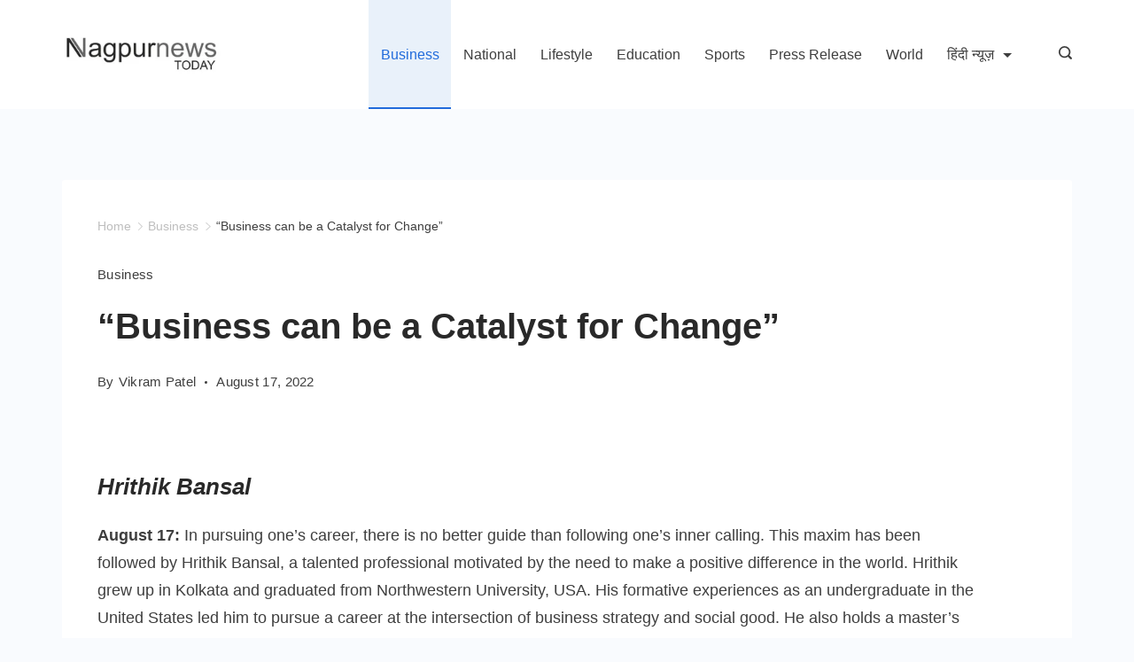

--- FILE ---
content_type: text/html; charset=UTF-8
request_url: https://nagpurnewstoday.com/2022/08/17/business-can-be-a-catalyst-for-change/
body_size: 22823
content:
<!DOCTYPE html>
<html lang="en-US">
	
<head itemscope="" itemtype="http://schema.org/WebSite" >
        <meta charset="UTF-8">
<meta name="viewport" content="width=device-width, initial-scale=1">
<link rel="profile" href="https://gmpg.org/xfn/11">
	<title>“Business can be a Catalyst for Change” &#8211; Nagpur News Today</title>
<meta name='robots' content='max-image-preview:large' />
<link rel="alternate" type="application/rss+xml" title="Nagpur News Today &raquo; Feed" href="https://nagpurnewstoday.com/feed/" />
<link rel="alternate" title="oEmbed (JSON)" type="application/json+oembed" href="https://nagpurnewstoday.com/wp-json/oembed/1.0/embed?url=https%3A%2F%2Fnagpurnewstoday.com%2F2022%2F08%2F17%2Fbusiness-can-be-a-catalyst-for-change%2F" />
<link rel="alternate" title="oEmbed (XML)" type="text/xml+oembed" href="https://nagpurnewstoday.com/wp-json/oembed/1.0/embed?url=https%3A%2F%2Fnagpurnewstoday.com%2F2022%2F08%2F17%2Fbusiness-can-be-a-catalyst-for-change%2F&#038;format=xml" />
<style id="ct-main-styles-inline-css">[data-header*="type-1"] .site-header [data-id="logo"] .site-logo-container {--LogoMaxWidth:180px;}[data-header*="type-1"] .site-header [data-id="logo"] .site-title {--fontWeight:700;--textTransform:none;--textDecoration:none;--fontSize:27px;--letterSpacing:0em;--linkInitialColor:var(--paletteColor2);--linkHoverColor:var(--paletteColor3);}[data-header*="type-1"] .site-header [data-id="logo"] {--margin:0 !important;}[data-header*="type-1"] .site-header [data-id="menu"] {--menu-items-spacing:27px;--menu-indicator-active-color:var(--paletteColor3);--activeIndicatorbackgroundColor:var(--paletteColor7);--margin:0 20px !important;}[data-header*="type-1"] .site-header [data-id="menu"] > ul > li > a {--fontWeight:400;--textTransform:normal;--fontSize:16px;--lineHeight:2.25;--linkInitialColor:var(--paletteColor1);--linkHoverColor:var(--paletteColor3);--colorHoverType3:var(--paletteColor5);}[data-header*="type-1"] .site-header [data-id="menu"] .sub-menu {--dropdown-items-spacing:15px;--fontWeight:400;--fontSize:16px;--linkInitialColor:var(--paletteColor1);--linkHoverColor:var(--paletteColor3);--dropdown-divider:1px dashed var(--paletteColor6);--background-color:var(--paletteColor5);--background-hover-color:var(--paletteColor7);--box-shadow:0px 10px 20px rgba(41, 51, 61, 0.1);--border-radius:0px 0px 2px 2px;}[data-header*="type-1"] .site-header [data-row="middle"] {--height:120px;--background-image:none;--background-color:var(--paletteColor5);--borderTop:none;--borderBottom:none;--box-shadow:none;}[data-header*="type-1"] .site-header [data-row="middle"] > div {--borderTop:none;--borderBottom:none;}[data-header*="type-1"] [data-id="mobile-menu"] {--fontWeight:400;--fontSize:30px;--linkInitialColor:var(--paletteColor1);--linkHoverColor:var(--paletteColor3);--mobile_menu_child_size:16px;--padding:5px 0;}[data-header*="type-1"] #offcanvas > section {--background-image:none;--background-color:var(--paletteColor5);}[data-header*="type-1"] #offcanvas {--background-image:none;--background-color:rgba(255,255,255,0);--side-panel-width:500px;}[data-header*="type-1"] [data-behaviour*="side"] {--box-shadow:0px 0px 70px rgba(0, 0, 0, 0.35);}[data-header*="type-1"] #offcanvas .close-button {--closeButtonColor:var(--paletteColor3);--closeButtonHoverColor:var(--paletteColor2);--closeButtonBackground:none;}[data-header*="type-1"] [data-id="search"] {--icon-color:var(--paletteColor1);--icon-hover-color:var(--paletteColor3);}[data-header*="type-1"] .search-toggle-form .search-field {--searchHeaderFontColor:var(--paletteColor1);}[data-header*="type-1"] .search-toggle-form .btn-form-close {--closeIconColor:var(--paletteColor5);--closeIconHoverColor:var(--paletteColor4);--closeButtonBackground:#f5585000;--closeButtonHoverBackground:#f5585000;}[data-header*="type-1"] .search-toggle-form {--background-image:none;--background-color:rgba(18, 21, 25, 0.98);}[data-header*="type-1"] [data-id="trigger"] {--linkInitialColor:var(--paletteColor3);--linkHoverColor:var(--paletteColor4);--secondColor:var(--paletteColor7);--secondColorHover:var(--paletteColor7);--fontWeight:400;--fontSize:18px;}[data-footer*="type-1"] footer.cb__footer [data-row="bottom"] > div {--container-spacing:25px;--items-gap:60px;--grid-template-colummns:initial;}[data-footer*="type-1"] footer.cb__footer [data-row="bottom"] .widget-title {--textTransform:uppercase;--fontSize:16px;--lineHeight:1.75;--letterSpacing:0.4px;--headingColor:var(--paletteColor5);}[data-footer*="type-1"] footer.cb__footer [data-row="bottom"] .widget > *:not(.widget-title) {--color:var(--paletteColor5);--headingColor:var(--paletteColor5);}[data-footer*="type-1"] footer.cb__footer [data-row="bottom"] .widget {--linkInitialColor:var(--paletteColor5);--linkHoverColor:var(--paletteColor5);}[data-footer*="type-1"] footer.cb__footer [data-row="bottom"] [data-divider="columns"] {--border:none;}[data-footer*="type-1"] footer.cb__footer [data-row="bottom"] {--background-image:none;--background-color:var(--paletteColor2);}[data-footer*="type-1"] [data-id="copyright"] {--fontWeight:400;--fontSize:14px;--lineHeight:1.75;--letterSpacing:0.6px;--color:rgba(255,255,255,0.6);--linkInitialColor:var(--paletteColor5);--linkHoverColor:var(--paletteColor3);}[data-footer*="type-1"] [data-column="copyright"] {--horizontal-alignment:center;--vertical-alignment:flex-start;}:root {--fontFamily:-apple-system, BlinkMacSystemFont, 'Segoe UI', Roboto, Helvetica, Arial, sans-serif, 'Apple Color Emoji', 'Segoe UI Emoji', 'Segoe UI Symbol';--fontWeight:400;--textTransform:none;--textDecoration:none;--fontSize:18px;--lineHeight:1.75;--letterSpacing:0em;--btnFontWeight:400;--btnFontSize:18px;--btnLineHeight:1.2;--blogCategoryDividerInitialColorFirst:var(--paletteColor1);--blogCategoryDividerHoverColorFirst:var(--paletteColor3);--blogHeadingFontSize:28px;--blogDividerMarginFirst:0 0 20px 0;--formBorderInitialColor:#e0e5eb;--formBorderFocusColor:var(--paletteColor1);--formBorderSize:1px;--radioCheckboxInitialColor:#d5d8de;--radioCheckboxAccentColor:var(--paletteColor1);--primaryColor:var(--paletteColor1);--baseColor:var(--paletteColor7);--genheadingColor:var(--paletteColor2);--genLinkColor:var(--paletteColor3);--genLinkHoverColor:var(--paletteColor4);--textSelectionColor:var(--paletteColor5);--textSelectionHoverColor:var(--paletteColor3);--genborderColor:var(--paletteColor6);--btnTextColor:var(--paletteColor5);--btnTextHoverColor:var(--paletteColor3);--btnBgColor:var(--paletteColor3);--btnBgHoverColor:var(--paletteColor5);--btnBorderColor:var(--paletteColor3);--btnBorderHoverColor:var(--paletteColor3);--paletteColor1:rgba(41, 41, 41, 0.9);--paletteColor2:#292929;--paletteColor3:#216BDB;--paletteColor4:#5081F5;--paletteColor5:#ffffff;--paletteColor6:#EDF2FE;--paletteColor7:#e9f1fa;--paletteColor8:#F9FBFE;--color:var(--paletteColor2);--linkInitialColor:var(--paletteColor1);--linkHoverColor:var(--paletteColor2);--selectionTextColor:var(--paletteColor5);--selectionBackgroundColor:var(--paletteColor1);--border-color:rgba(224, 229, 235, 0.9);--headingColor:var(--paletteColor4);--contentSpacing:1.5em;--bottonRoundness:3px;--buttonPadding:15px 34px;--buttonMinHeight:45px;--buttonBorderRadius:3px;--buttonTextInitialColor:var(--paletteColor5);--buttonTextHoverColor:var(--paletteColor5);--buttonInitialColor:var(--paletteColor3);--buttonHoverColor:var(--paletteColor2);--container-max-width:1290px;--content-vertical-spacing:60px;--narrow-container-max-width:750px;--wide-offset:130px;--sidebarWidth:27%;--sidebarWidthNoUnit:27;--sidebarGap:4%;--sidebarOffset:50px;--contentSidebarWidth:1%;--sidebarWidgetSpacing:1px;--widgetsContentAreaSpacing:0 0 20px 20px;--breadcrumbsColor:rgba(41,41,41,0.30);--breadcrumbsCurrentColor:var(--paletteColor1);--breadcrumbsSeparatorColor:rgba(41,41,41,0.30);--linkHighlightColor:var(--paletteColor3);--linkHighlightHoverColor:var(--paletteColor1);--linkHighlightBackgroundColor:var(--paletteColor6);--linkHighlightBackgroundHoverColor:var(--paletteColor3);--authorFontColor:var(--paletteColor2);--searchFontColor:var(--paletteColor2);--archiveFontColor:var(--paletteColor2);--blogFontColor:var(--paletteColor2);--titleColor:var(--paletteColor1);--singleCategoryDividerInitialColorFirst:var(--paletteColor1);--singleCategoryDividerHoverColorFirst:var(--paletteColor3);--relatedPostCategoryDividerInitialColor:var(--paletteColor1);--relatedPostCategoryDividerHoverColor:var(--paletteColor3);--captionOverlayColor:var(--paletteColor1);--captionColor:var(--paletteColor8);--containerWidth:1170px;--containerContentMaxWidth:728px;--containerVerticalMargin:80px;}h1, .block-editor-page .editor-styles-wrapper h1, .block-editor-page .editor-post-title__block .editor-post-title__input {--fontWeight:700;--fontSize:40px;--lineHeight:1.5;}h2 {--fontWeight:700;--fontSize:36px;--lineHeight:1.5;}h3 {--fontWeight:700;--fontSize:30px;--lineHeight:1.5;}h4 {--fontWeight:700;--fontSize:26px;--lineHeight:1.5;}h5 {--fontWeight:700;--fontSize:22px;--lineHeight:1.5;}h6 {--fontWeight:700;--fontSize:18px;--lineHeight:1.5;}.wp-block-quote.is-style-large p, .wp-block-pullquote p, .rt-quote-widget blockquote {--fontFamily:'Georgia', Sans-Serif;--fontWeight:600;--fontSize:25px;}code, kbd, samp, pre {--fontFamily:'monospace', Sans-Serif;--fontWeight:400;--fontSize:16px;}.rt-sidebar .widget-title {--fontSize:18px;}.entry-summary > .product_title {--fontSize:30px;}.entry-summary .price {--fontWeight:700;--fontSize:20px;}.rishi-breadcrumb-main-wrap .rishi-breadcrumbs {--fontFamily:-apple-system, BlinkMacSystemFont, 'Segoe UI', Roboto, Helvetica, Arial, sans-serif, 'Apple Color Emoji', 'Segoe UI Emoji', 'Segoe UI Symbol';--fontWeight:500;--fontSize:14px;}.woocommerce-store-notice.demo_store {--fontWeight:400;--fontSize:18px;}.woocommerce-page .archive-title-wrapper .tagged-in-wrapper h1 {--fontWeight:700;--fontSize:40px;--lineHeight:1.75;}.cb__menu-trigger .cb__label {--fontWeight:400;--fontSize:18px;}.rt-featured-image .rt-caption-wrap {--fontWeight:400;--fontSize:14px;--lineHeight:1.5;--captionPadding:10px;}body {--background-image:none;--background-color:var(--paletteColor8);}.entry-header .page-title {--fontSize:32px;}.entry-header .entry-meta {--fontWeight:600;--textTransform:uppercase;--fontSize:12px;--lineHeight:1.5;}.entry-header .rt-breadcrumbs {--fontWeight:600;--textTransform:uppercase;--fontSize:12px;}.hero-section[data-type="type-1"] {--margin-bottom:50px;}.page .main-content-wrapper .entry-header {--margin-bottom:50px;}.cb__pagination {--spacing:80px;}.cb__pagination[data-divider] {--border:none;}[data-pagination="simple"] {--colorActive:#ffffff;}[data-prefix="blog"] .entry-card .entry-title {--fontSize:20px;--lineHeight:1.3;}[data-prefix="blog"] .entry-excerpt {--fontSize:16px;}[data-prefix="blog"] .entry-card .entry-meta {--fontWeight:600;--textTransform:uppercase;--fontSize:12px;}[data-prefix="blog"] [data-cards="boxed"] .entry-card {--cardBackground:#ffffff;--border:none;--cardSpacing:35px;--box-shadow:0px 12px 18px -6px rgba(34, 56, 101, 0.04);}[data-prefix="blog"] .entry-card {--entry-divider:1px solid rgba(224, 229, 235, 0.8);}[data-prefix="blog"] [data-cards="simple"] .entry-card {--border:1px dashed rgba(224, 229, 235, 0.8);}[data-prefix="categories"] .entry-card .entry-title {--fontSize:20px;--lineHeight:1.3;}[data-prefix="categories"] .entry-excerpt {--fontSize:16px;}[data-prefix="categories"] .entry-card .entry-meta {--fontWeight:600;--textTransform:uppercase;--fontSize:12px;}[data-prefix="categories"] [data-cards="boxed"] .entry-card {--cardBackground:#ffffff;--border:none;--cardSpacing:35px;--box-shadow:0px 12px 18px -6px rgba(34, 56, 101, 0.04);}[data-prefix="categories"] .entry-card {--entry-divider:1px solid rgba(224, 229, 235, 0.8);}[data-prefix="categories"] [data-cards="simple"] .entry-card {--border:1px dashed rgba(224, 229, 235, 0.8);}[data-prefix="author"] .entry-card .entry-title {--fontSize:20px;--lineHeight:1.3;}[data-prefix="author"] .entry-excerpt {--fontSize:16px;}[data-prefix="author"] .entry-card .entry-meta {--fontWeight:600;--textTransform:uppercase;--fontSize:12px;}[data-prefix="author"] [data-cards="boxed"] .entry-card {--cardBackground:#ffffff;--border:none;--cardSpacing:35px;--box-shadow:0px 12px 18px -6px rgba(34, 56, 101, 0.04);}[data-prefix="author"] .entry-card {--entry-divider:1px solid rgba(224, 229, 235, 0.8);}[data-prefix="author"] [data-cards="simple"] .entry-card {--border:1px dashed rgba(224, 229, 235, 0.8);}[data-prefix="search"] .entry-card .entry-title {--fontSize:20px;--lineHeight:1.3;}[data-prefix="search"] .entry-excerpt {--fontSize:16px;}[data-prefix="search"] .entry-card .entry-meta {--fontWeight:600;--textTransform:uppercase;--fontSize:12px;}[data-prefix="search"] [data-cards="boxed"] .entry-card {--cardBackground:#ffffff;--border:none;--cardSpacing:35px;--box-shadow:0px 12px 18px -6px rgba(34, 56, 101, 0.04);}[data-prefix="search"] .entry-card {--entry-divider:1px solid rgba(224, 229, 235, 0.8);}[data-prefix="search"] [data-cards="simple"] .entry-card {--border:1px dashed rgba(224, 229, 235, 0.8);}form textarea {--formInputHeight:170px;}#secondary {--widgetsHeadingColor:var(--sidebarWidgetsTitleColor);--widgetsFontSize:18px;}.widget-area > * {--widgetsLinkColor:var(--primaryColor);}.widget-area {--widgetsLinkHoverColor:var(--paletteColor3);--sidebarBackgroundColor:var(--paletteColor5);--border:none;--border:1px solid var(--paletteColor6);--sidebar-widgets-spacing:60px;--sidebarInnerSpacing:35px;--box-shadow:0px 12px 18px -6px rgba(34, 56, 101, 0.04);}.widget > *:not(.widget-title) {--headingColor:var(--paletteColor2);}.rishi-breadcrumb-main-wrap {--alignment:left;--padding:0px 0px 10px 0px;}.page .entry-header {--alignment:left;--margin-bottom:50px;}.box-layout.page .main-content-wrapper, .content-box-layout.page .main-content-wrapper {--background-image:none;--background-color:var(--paletteColor5);--padding:40px;--box-radius:3px;}.box-layout.single .main-content-wrapper, .content-box-layout.single .main-content-wrapper {--background-image:none;--background-color:var(--paletteColor5);--padding:40px;--box-radius:3px;}.archive.author .site-content .archive-title-wrapper {--width:142px;--margin:78px;--alignment:left;--authorMargin:30px;--background-image:none;--background-color:var(--paletteColor7);}.search .site-content .archive-title-wrapper {--alignment:left;--margin:78px;--searchMargin:30px;--background-image:none;--background-color:var(--paletteColor7);}.archive .site-content .archive-title-wrapper {--margin:60px;--alignment:left;--archiveMargin:30px;--background-image:none;--background-color:var(--paletteColor7);}.blog .site-content .archive-title-wrapper {--background-image:none;--background-color:var(--paletteColor7);--alignment:left;--margin:20px;}.cb__share-box {--icon-size:15px;--iconSpacing:0px 10px 10px 0px;--alignment:left;--fontWeight:500;--fontSize:14px;--lineHeight:1.2;}.cb__share-box[data-location="top"] {--margin:10px;}.cb__share-box[data-location="bottom"] {--margin:10px;}.cb__share-box[data-sticky="yes"] {--topOffset:150px;--sideOffset:15px;}[data-prefix="single_blog_post"] .post-navigation {--margin:80px;--linkInitialColor:var(--color);}[data-prefix="single_blog_post"] .rt-related-posts-container {--padding:70px;--background-image:none;--background-color:#eff1f5;--visibility:block;}[data-prefix="single_blog_post"] .rt-related-posts {--visibility:grid;}[data-prefix="single_blog_post"] .related-entry-title {--linkInitialColor:var(--color);}.to_top {--topButtonIconColorDefault:var(--paletteColor3);--topButtonIconColorHover:var(--paletteColor5);--topButtonShapeBackgroundDefault:rgba(41,41,41,0);--topButtonShapeBackgroundHover:var(--paletteColor3);--topButtonBorderDefaultColor:var(--paletteColor3);--topButtonBorderHoverColor:var(--paletteColor3);--topButtonSize:12px;--topButtonOffset:25px;--sideButtonOffset:25px;--top-button-border:1px;--top-button-border-radius:1px;--top_button_padding:10px;}.rishi-container[data-strech="full"] {--streched-padding:40px;}</style>
<style id="ct-main-styles-tablet-inline-css" media="(max-width: 999.98px)">[data-header*="type-1"] .site-header [data-row="middle"] {--height:70px;}[data-header*="type-1"] [data-id="mobile-menu"] {--fontSize:20px;}[data-header*="type-1"] #offcanvas {--side-panel-width:65vw;}[data-footer*="type-1"] footer.cb__footer [data-row="bottom"] > div {--items-gap:40px;--grid-template-colummns:initial;}.entry-header .page-title {--fontSize:30px;}.hero-section[data-type="type-1"] {--margin-bottom:30px;}.page .main-content-wrapper .entry-header {--margin-bottom:30px;}.cb__pagination {--spacing:60px;}:root {--sidebarWidgetSpacing:50px;--containerWidth:992px;--containerContentMaxWidth:500px;--containerVerticalMargin:40px;}#secondary {--widgetsFontSize:16px;}.widget-area {--sidebar-widgets-spacing:40px;}.page .entry-header {--margin-bottom:30px;}.box-layout.page .main-content-wrapper, .content-box-layout.page .main-content-wrapper {--padding:15px;}.box-layout.single .main-content-wrapper, .content-box-layout.single .main-content-wrapper {--padding:15px;}.archive.author .site-content .archive-title-wrapper {--width:100px;--margin:30px;}.search .site-content .archive-title-wrapper {--margin:30px;}.archive .site-content .archive-title-wrapper {--margin:30px;}[data-prefix="single_blog_post"] .post-navigation {--margin:60px;}[data-prefix="single_blog_post"] .rt-related-posts-container {--padding:50px;--visibility:none;}[data-prefix="single_blog_post"] .rt-related-posts {--visibility:none;}.rishi-container[data-strech="full"] {--streched-padding:30px;}</style>
<style id="ct-main-styles-mobile-inline-css" media="(max-width: 689.98px)">[data-header*="type-1"] [data-id="mobile-menu"] {--fontSize:16px;}[data-header*="type-1"] #offcanvas {--side-panel-width:90vw;}[data-footer*="type-1"] footer.cb__footer [data-row="bottom"] > div {--container-spacing:15px;--grid-template-colummns:initial;}.entry-header .page-title {--fontSize:25px;}.cb__pagination {--spacing:50px;}[data-prefix="blog"] .entry-card .entry-title {--fontSize:18px;}[data-prefix="blog"] [data-cards="boxed"] .entry-card {--cardSpacing:25px;}[data-prefix="categories"] .entry-card .entry-title {--fontSize:18px;}[data-prefix="categories"] [data-cards="boxed"] .entry-card {--cardSpacing:25px;}[data-prefix="author"] .entry-card .entry-title {--fontSize:18px;}[data-prefix="author"] [data-cards="boxed"] .entry-card {--cardSpacing:25px;}[data-prefix="search"] .entry-card .entry-title {--fontSize:18px;}[data-prefix="search"] [data-cards="boxed"] .entry-card {--cardSpacing:25px;}:root {--content-vertical-spacing:50px;--sidebarWidgetSpacing:30px;--containerWidth:420px;--containerContentMaxWidth:400px;}#secondary {--widgetsFontSize:14px;}.archive.author .site-content .archive-title-wrapper {--width:80px;}[data-prefix="single_blog_post"] .post-navigation {--margin:40px;}[data-prefix="single_blog_post"] .rt-related-posts-container {--padding:30px;}.rishi-container[data-strech="full"] {--streched-padding:15px;}</style>
<style id='wp-img-auto-sizes-contain-inline-css'>
img:is([sizes=auto i],[sizes^="auto," i]){contain-intrinsic-size:3000px 1500px}
/*# sourceURL=wp-img-auto-sizes-contain-inline-css */
</style>

<style id='wp-emoji-styles-inline-css'>

	img.wp-smiley, img.emoji {
		display: inline !important;
		border: none !important;
		box-shadow: none !important;
		height: 1em !important;
		width: 1em !important;
		margin: 0 0.07em !important;
		vertical-align: -0.1em !important;
		background: none !important;
		padding: 0 !important;
	}
/*# sourceURL=wp-emoji-styles-inline-css */
</style>
<link rel='stylesheet' id='wp-block-library-css' href='https://nagpurnewstoday.com/wp-includes/css/dist/block-library/style.min.css?ver=714fe0b3f2bcd1ae3f6d01d79f83a796' media='all' />
<style id='global-styles-inline-css'>
:root{--wp--preset--aspect-ratio--square: 1;--wp--preset--aspect-ratio--4-3: 4/3;--wp--preset--aspect-ratio--3-4: 3/4;--wp--preset--aspect-ratio--3-2: 3/2;--wp--preset--aspect-ratio--2-3: 2/3;--wp--preset--aspect-ratio--16-9: 16/9;--wp--preset--aspect-ratio--9-16: 9/16;--wp--preset--color--black: #000000;--wp--preset--color--cyan-bluish-gray: #abb8c3;--wp--preset--color--white: #ffffff;--wp--preset--color--pale-pink: #f78da7;--wp--preset--color--vivid-red: #cf2e2e;--wp--preset--color--luminous-vivid-orange: #ff6900;--wp--preset--color--luminous-vivid-amber: #fcb900;--wp--preset--color--light-green-cyan: #7bdcb5;--wp--preset--color--vivid-green-cyan: #00d084;--wp--preset--color--pale-cyan-blue: #8ed1fc;--wp--preset--color--vivid-cyan-blue: #0693e3;--wp--preset--color--vivid-purple: #9b51e0;--wp--preset--color--palette-color-1: var(--paletteColor1, rgba(41, 41, 41, 0.9));--wp--preset--color--palette-color-2: var(--paletteColor2, #292929);--wp--preset--color--palette-color-3: var(--paletteColor3, #216BDB);--wp--preset--color--palette-color-4: var(--paletteColor4, #5081F5);--wp--preset--color--palette-color-5: var(--paletteColor5, #ffffff);--wp--preset--color--palette-color-6: var(--paletteColor6, #EDF2FE);--wp--preset--color--palette-color-7: var(--paletteColor7, #e9f1fa);--wp--preset--color--palette-color-8: var(--paletteColor8, #F9FBFE);--wp--preset--gradient--vivid-cyan-blue-to-vivid-purple: linear-gradient(135deg,rgba(6,147,227,1) 0%,rgb(155,81,224) 100%);--wp--preset--gradient--light-green-cyan-to-vivid-green-cyan: linear-gradient(135deg,rgb(122,220,180) 0%,rgb(0,208,130) 100%);--wp--preset--gradient--luminous-vivid-amber-to-luminous-vivid-orange: linear-gradient(135deg,rgba(252,185,0,1) 0%,rgba(255,105,0,1) 100%);--wp--preset--gradient--luminous-vivid-orange-to-vivid-red: linear-gradient(135deg,rgba(255,105,0,1) 0%,rgb(207,46,46) 100%);--wp--preset--gradient--very-light-gray-to-cyan-bluish-gray: linear-gradient(135deg,rgb(238,238,238) 0%,rgb(169,184,195) 100%);--wp--preset--gradient--cool-to-warm-spectrum: linear-gradient(135deg,rgb(74,234,220) 0%,rgb(151,120,209) 20%,rgb(207,42,186) 40%,rgb(238,44,130) 60%,rgb(251,105,98) 80%,rgb(254,248,76) 100%);--wp--preset--gradient--blush-light-purple: linear-gradient(135deg,rgb(255,206,236) 0%,rgb(152,150,240) 100%);--wp--preset--gradient--blush-bordeaux: linear-gradient(135deg,rgb(254,205,165) 0%,rgb(254,45,45) 50%,rgb(107,0,62) 100%);--wp--preset--gradient--luminous-dusk: linear-gradient(135deg,rgb(255,203,112) 0%,rgb(199,81,192) 50%,rgb(65,88,208) 100%);--wp--preset--gradient--pale-ocean: linear-gradient(135deg,rgb(255,245,203) 0%,rgb(182,227,212) 50%,rgb(51,167,181) 100%);--wp--preset--gradient--electric-grass: linear-gradient(135deg,rgb(202,248,128) 0%,rgb(113,206,126) 100%);--wp--preset--gradient--midnight: linear-gradient(135deg,rgb(2,3,129) 0%,rgb(40,116,252) 100%);--wp--preset--gradient--juicy-peach: linear-gradient(to right, #ffecd2 0%, #fcb69f 100%);--wp--preset--gradient--young-passion: linear-gradient(to right, #ff8177 0%, #ff867a 0%, #ff8c7f 21%, #f99185 52%, #cf556c 78%, #b12a5b 100%);--wp--preset--gradient--true-sunset: linear-gradient(to right, #fa709a 0%, #fee140 100%);--wp--preset--gradient--morpheus-den: linear-gradient(to top, #30cfd0 0%, #330867 100%);--wp--preset--gradient--plum-plate: linear-gradient(135deg, #667eea 0%, #764ba2 100%);--wp--preset--gradient--aqua-splash: linear-gradient(15deg, #13547a 0%, #80d0c7 100%);--wp--preset--gradient--love-kiss: linear-gradient(to top, #ff0844 0%, #ffb199 100%);--wp--preset--gradient--new-retrowave: linear-gradient(to top, #3b41c5 0%, #a981bb 49%, #ffc8a9 100%);--wp--preset--gradient--plum-bath: linear-gradient(to top, #cc208e 0%, #6713d2 100%);--wp--preset--gradient--high-flight: linear-gradient(to right, #0acffe 0%, #495aff 100%);--wp--preset--gradient--teen-party: linear-gradient(-225deg, #FF057C 0%, #8D0B93 50%, #321575 100%);--wp--preset--gradient--fabled-sunset: linear-gradient(-225deg, #231557 0%, #44107A 29%, #FF1361 67%, #FFF800 100%);--wp--preset--gradient--arielle-smile: radial-gradient(circle 248px at center, #16d9e3 0%, #30c7ec 47%, #46aef7 100%);--wp--preset--gradient--itmeo-branding: linear-gradient(180deg, #2af598 0%, #009efd 100%);--wp--preset--gradient--deep-blue: linear-gradient(to right, #6a11cb 0%, #2575fc 100%);--wp--preset--gradient--strong-bliss: linear-gradient(to right, #f78ca0 0%, #f9748f 19%, #fd868c 60%, #fe9a8b 100%);--wp--preset--gradient--sweet-period: linear-gradient(to top, #3f51b1 0%, #5a55ae 13%, #7b5fac 25%, #8f6aae 38%, #a86aa4 50%, #cc6b8e 62%, #f18271 75%, #f3a469 87%, #f7c978 100%);--wp--preset--gradient--purple-division: linear-gradient(to top, #7028e4 0%, #e5b2ca 100%);--wp--preset--gradient--cold-evening: linear-gradient(to top, #0c3483 0%, #a2b6df 100%, #6b8cce 100%, #a2b6df 100%);--wp--preset--gradient--mountain-rock: linear-gradient(to right, #868f96 0%, #596164 100%);--wp--preset--gradient--desert-hump: linear-gradient(to top, #c79081 0%, #dfa579 100%);--wp--preset--gradient--ethernal-constance: linear-gradient(to top, #09203f 0%, #537895 100%);--wp--preset--gradient--happy-memories: linear-gradient(-60deg, #ff5858 0%, #f09819 100%);--wp--preset--gradient--grown-early: linear-gradient(to top, #0ba360 0%, #3cba92 100%);--wp--preset--gradient--morning-salad: linear-gradient(-225deg, #B7F8DB 0%, #50A7C2 100%);--wp--preset--gradient--night-call: linear-gradient(-225deg, #AC32E4 0%, #7918F2 48%, #4801FF 100%);--wp--preset--gradient--mind-crawl: linear-gradient(-225deg, #473B7B 0%, #3584A7 51%, #30D2BE 100%);--wp--preset--gradient--angel-care: linear-gradient(-225deg, #FFE29F 0%, #FFA99F 48%, #FF719A 100%);--wp--preset--gradient--juicy-cake: linear-gradient(to top, #e14fad 0%, #f9d423 100%);--wp--preset--gradient--rich-metal: linear-gradient(to right, #d7d2cc 0%, #304352 100%);--wp--preset--gradient--mole-hall: linear-gradient(-20deg, #616161 0%, #9bc5c3 100%);--wp--preset--gradient--cloudy-knoxville: linear-gradient(120deg, #fdfbfb 0%, #ebedee 100%);--wp--preset--gradient--soft-grass: linear-gradient(to top, #c1dfc4 0%, #deecdd 100%);--wp--preset--gradient--saint-petersburg: linear-gradient(135deg, #f5f7fa 0%, #c3cfe2 100%);--wp--preset--gradient--everlasting-sky: linear-gradient(135deg, #fdfcfb 0%, #e2d1c3 100%);--wp--preset--gradient--kind-steel: linear-gradient(-20deg, #e9defa 0%, #fbfcdb 100%);--wp--preset--gradient--over-sun: linear-gradient(60deg, #abecd6 0%, #fbed96 100%);--wp--preset--gradient--premium-white: linear-gradient(to top, #d5d4d0 0%, #d5d4d0 1%, #eeeeec 31%, #efeeec 75%, #e9e9e7 100%);--wp--preset--gradient--clean-mirror: linear-gradient(45deg, #93a5cf 0%, #e4efe9 100%);--wp--preset--gradient--wild-apple: linear-gradient(to top, #d299c2 0%, #fef9d7 100%);--wp--preset--gradient--snow-again: linear-gradient(to top, #e6e9f0 0%, #eef1f5 100%);--wp--preset--gradient--confident-cloud: linear-gradient(to top, #dad4ec 0%, #dad4ec 1%, #f3e7e9 100%);--wp--preset--gradient--glass-water: linear-gradient(to top, #dfe9f3 0%, white 100%);--wp--preset--gradient--perfect-white: linear-gradient(-225deg, #E3FDF5 0%, #FFE6FA 100%);--wp--preset--font-size--small: 13px;--wp--preset--font-size--medium: 20px;--wp--preset--font-size--large: 36px;--wp--preset--font-size--x-large: 42px;--wp--preset--spacing--20: 0.44rem;--wp--preset--spacing--30: 0.67rem;--wp--preset--spacing--40: 1rem;--wp--preset--spacing--50: 1.5rem;--wp--preset--spacing--60: 2.25rem;--wp--preset--spacing--70: 3.38rem;--wp--preset--spacing--80: 5.06rem;--wp--preset--shadow--natural: 6px 6px 9px rgba(0, 0, 0, 0.2);--wp--preset--shadow--deep: 12px 12px 50px rgba(0, 0, 0, 0.4);--wp--preset--shadow--sharp: 6px 6px 0px rgba(0, 0, 0, 0.2);--wp--preset--shadow--outlined: 6px 6px 0px -3px rgb(255, 255, 255), 6px 6px rgb(0, 0, 0);--wp--preset--shadow--crisp: 6px 6px 0px rgb(0, 0, 0);}:where(.is-layout-flex){gap: 0.5em;}:where(.is-layout-grid){gap: 0.5em;}body .is-layout-flex{display: flex;}.is-layout-flex{flex-wrap: wrap;align-items: center;}.is-layout-flex > :is(*, div){margin: 0;}body .is-layout-grid{display: grid;}.is-layout-grid > :is(*, div){margin: 0;}:where(.wp-block-columns.is-layout-flex){gap: 2em;}:where(.wp-block-columns.is-layout-grid){gap: 2em;}:where(.wp-block-post-template.is-layout-flex){gap: 1.25em;}:where(.wp-block-post-template.is-layout-grid){gap: 1.25em;}.has-black-color{color: var(--wp--preset--color--black) !important;}.has-cyan-bluish-gray-color{color: var(--wp--preset--color--cyan-bluish-gray) !important;}.has-white-color{color: var(--wp--preset--color--white) !important;}.has-pale-pink-color{color: var(--wp--preset--color--pale-pink) !important;}.has-vivid-red-color{color: var(--wp--preset--color--vivid-red) !important;}.has-luminous-vivid-orange-color{color: var(--wp--preset--color--luminous-vivid-orange) !important;}.has-luminous-vivid-amber-color{color: var(--wp--preset--color--luminous-vivid-amber) !important;}.has-light-green-cyan-color{color: var(--wp--preset--color--light-green-cyan) !important;}.has-vivid-green-cyan-color{color: var(--wp--preset--color--vivid-green-cyan) !important;}.has-pale-cyan-blue-color{color: var(--wp--preset--color--pale-cyan-blue) !important;}.has-vivid-cyan-blue-color{color: var(--wp--preset--color--vivid-cyan-blue) !important;}.has-vivid-purple-color{color: var(--wp--preset--color--vivid-purple) !important;}.has-black-background-color{background-color: var(--wp--preset--color--black) !important;}.has-cyan-bluish-gray-background-color{background-color: var(--wp--preset--color--cyan-bluish-gray) !important;}.has-white-background-color{background-color: var(--wp--preset--color--white) !important;}.has-pale-pink-background-color{background-color: var(--wp--preset--color--pale-pink) !important;}.has-vivid-red-background-color{background-color: var(--wp--preset--color--vivid-red) !important;}.has-luminous-vivid-orange-background-color{background-color: var(--wp--preset--color--luminous-vivid-orange) !important;}.has-luminous-vivid-amber-background-color{background-color: var(--wp--preset--color--luminous-vivid-amber) !important;}.has-light-green-cyan-background-color{background-color: var(--wp--preset--color--light-green-cyan) !important;}.has-vivid-green-cyan-background-color{background-color: var(--wp--preset--color--vivid-green-cyan) !important;}.has-pale-cyan-blue-background-color{background-color: var(--wp--preset--color--pale-cyan-blue) !important;}.has-vivid-cyan-blue-background-color{background-color: var(--wp--preset--color--vivid-cyan-blue) !important;}.has-vivid-purple-background-color{background-color: var(--wp--preset--color--vivid-purple) !important;}.has-black-border-color{border-color: var(--wp--preset--color--black) !important;}.has-cyan-bluish-gray-border-color{border-color: var(--wp--preset--color--cyan-bluish-gray) !important;}.has-white-border-color{border-color: var(--wp--preset--color--white) !important;}.has-pale-pink-border-color{border-color: var(--wp--preset--color--pale-pink) !important;}.has-vivid-red-border-color{border-color: var(--wp--preset--color--vivid-red) !important;}.has-luminous-vivid-orange-border-color{border-color: var(--wp--preset--color--luminous-vivid-orange) !important;}.has-luminous-vivid-amber-border-color{border-color: var(--wp--preset--color--luminous-vivid-amber) !important;}.has-light-green-cyan-border-color{border-color: var(--wp--preset--color--light-green-cyan) !important;}.has-vivid-green-cyan-border-color{border-color: var(--wp--preset--color--vivid-green-cyan) !important;}.has-pale-cyan-blue-border-color{border-color: var(--wp--preset--color--pale-cyan-blue) !important;}.has-vivid-cyan-blue-border-color{border-color: var(--wp--preset--color--vivid-cyan-blue) !important;}.has-vivid-purple-border-color{border-color: var(--wp--preset--color--vivid-purple) !important;}.has-vivid-cyan-blue-to-vivid-purple-gradient-background{background: var(--wp--preset--gradient--vivid-cyan-blue-to-vivid-purple) !important;}.has-light-green-cyan-to-vivid-green-cyan-gradient-background{background: var(--wp--preset--gradient--light-green-cyan-to-vivid-green-cyan) !important;}.has-luminous-vivid-amber-to-luminous-vivid-orange-gradient-background{background: var(--wp--preset--gradient--luminous-vivid-amber-to-luminous-vivid-orange) !important;}.has-luminous-vivid-orange-to-vivid-red-gradient-background{background: var(--wp--preset--gradient--luminous-vivid-orange-to-vivid-red) !important;}.has-very-light-gray-to-cyan-bluish-gray-gradient-background{background: var(--wp--preset--gradient--very-light-gray-to-cyan-bluish-gray) !important;}.has-cool-to-warm-spectrum-gradient-background{background: var(--wp--preset--gradient--cool-to-warm-spectrum) !important;}.has-blush-light-purple-gradient-background{background: var(--wp--preset--gradient--blush-light-purple) !important;}.has-blush-bordeaux-gradient-background{background: var(--wp--preset--gradient--blush-bordeaux) !important;}.has-luminous-dusk-gradient-background{background: var(--wp--preset--gradient--luminous-dusk) !important;}.has-pale-ocean-gradient-background{background: var(--wp--preset--gradient--pale-ocean) !important;}.has-electric-grass-gradient-background{background: var(--wp--preset--gradient--electric-grass) !important;}.has-midnight-gradient-background{background: var(--wp--preset--gradient--midnight) !important;}.has-small-font-size{font-size: var(--wp--preset--font-size--small) !important;}.has-medium-font-size{font-size: var(--wp--preset--font-size--medium) !important;}.has-large-font-size{font-size: var(--wp--preset--font-size--large) !important;}.has-x-large-font-size{font-size: var(--wp--preset--font-size--x-large) !important;}
/*# sourceURL=global-styles-inline-css */
</style>

<style id='classic-theme-styles-inline-css'>
/*! This file is auto-generated */
.wp-block-button__link{color:#fff;background-color:#32373c;border-radius:9999px;box-shadow:none;text-decoration:none;padding:calc(.667em + 2px) calc(1.333em + 2px);font-size:1.125em}.wp-block-file__button{background:#32373c;color:#fff;text-decoration:none}
/*# sourceURL=/wp-includes/css/classic-themes.min.css */
</style>
<link rel='stylesheet' id='rishi-style-css' href='https://nagpurnewstoday.com/wp-content/themes/rishi/style.min.css?ver=1.2.2' media='all' />
<link rel="https://api.w.org/" href="https://nagpurnewstoday.com/wp-json/" /><link rel="alternate" title="JSON" type="application/json" href="https://nagpurnewstoday.com/wp-json/wp/v2/posts/12267" /><link rel="EditURI" type="application/rsd+xml" title="RSD" href="https://nagpurnewstoday.com/xmlrpc.php?rsd" />
<link rel="canonical" href="https://nagpurnewstoday.com/2022/08/17/business-can-be-a-catalyst-for-change/" />
<link rel='shortlink' href='https://nagpurnewstoday.com/?p=12267' />
    </head>

<body class="wp-singular post-template-default single single-post postid-12267 single-format-standard wp-custom-logo wp-embed-responsive wp-theme-rishi link-highlight-style1 content-box-layout rishi-has-blocks rightsidebar rt-loading"itemscope="" itemtype="http://schema.org/Blog" data-link="type-2" data-forms="classic" data-prefix="single_blog_post" data-header="type-1" data-footer="type-1" itemscope="itemscope" itemtype="https://schema.org/Blog" >
    	<div id="main-container" class="site">
		<a class="skip-link screen-reader-text" href="#primary">Skip to content</a>
	<header id="header" class="site-header" data-id="type-1" itemscope="" itemtype="https://schema.org/WPHeader" ><div data-device="desktop" ><div data-row="middle" data-column-set="2" ><div class="customizer_builder__container" ><div data-column="start" data-placements="1" ><div data-items="primary" >
<div class="site-branding" data-id="logo"  data-logo="top"  itemscope="itemscope" itemtype="https://schema.org/Organization" >

								<a href="https://nagpurnewstoday.com/" class="site-logo-container" rel="home"><img width="240" height="160" src="https://nagpurnewstoday.com/wp-content/uploads/2023/04/nagpurnewstoday.png" class="default-logo" alt="Nagpur News Today" /></a>										<span class="screen-reader-text site-title " itemprop="name" >
					<a href="https://nagpurnewstoday.com/" rel="home" itemprop="url" >
						Nagpur News Today					</a>
				</span>
						</div>
</div></div><div data-column="end" data-placements="1" ><div data-items="primary" ><nav
	id="header-menu-1"
	class="header-menu-1"
	data-id="menu" 	data-menu="type-4"
	data-dropdown="type-1:simple"		data-responsive="yes"	itemscope="" itemtype="http://schema.org/SiteNavigationElement" >
	<ul id="menu-new" class="menu"><li id="menu-item-10483" class="menu-item menu-item-type-taxonomy menu-item-object-category current-post-ancestor current-menu-parent current-post-parent menu-item-10483"><a href="https://nagpurnewstoday.com/category/business/">Business</a></li>
<li id="menu-item-10484" class="menu-item menu-item-type-taxonomy menu-item-object-category menu-item-10484"><a href="https://nagpurnewstoday.com/category/national/">National</a></li>
<li id="menu-item-10485" class="menu-item menu-item-type-taxonomy menu-item-object-category menu-item-10485"><a href="https://nagpurnewstoday.com/category/lifestyle/">Lifestyle</a></li>
<li id="menu-item-10486" class="menu-item menu-item-type-taxonomy menu-item-object-category menu-item-10486"><a href="https://nagpurnewstoday.com/category/education/">Education</a></li>
<li id="menu-item-10487" class="menu-item menu-item-type-taxonomy menu-item-object-category menu-item-10487"><a href="https://nagpurnewstoday.com/category/sports/">Sports</a></li>
<li id="menu-item-10482" class="menu-item menu-item-type-taxonomy menu-item-object-category menu-item-10482"><a href="https://nagpurnewstoday.com/category/press-release/">Press Release</a></li>
<li id="menu-item-10488" class="menu-item menu-item-type-taxonomy menu-item-object-category menu-item-10488"><a href="https://nagpurnewstoday.com/category/world/">World</a></li>
<li id="menu-item-10489" class="menu-item menu-item-type-custom menu-item-object-custom menu-item-has-children menu-item-10489 animated-submenu"><a href="#">हिंदी न्यूज़<span class="child-indicator submenu-toggle"><svg xmlns="http://www.w3.org/2000/svg" width="10" height="5" viewBox="0 0 10 5"><path id="Polygon_5" data-name="Polygon 5" d="M5,0l5,5H0Z" transform="translate(10 5) rotate(180)"/></svg></span></a>
<ul class="sub-menu">
	<li id="menu-item-10490" class="menu-item menu-item-type-taxonomy menu-item-object-category menu-item-10490"><a href="https://nagpurnewstoday.com/category/education-hindi/">एजुकेशन</a></li>
	<li id="menu-item-10491" class="menu-item menu-item-type-taxonomy menu-item-object-category menu-item-10491"><a href="https://nagpurnewstoday.com/category/entertainment-hindi/">एंटरटेनमेंट</a></li>
	<li id="menu-item-10492" class="menu-item menu-item-type-taxonomy menu-item-object-category menu-item-10492"><a href="https://nagpurnewstoday.com/category/technology-2/">टेक्नोलॉजी</a></li>
	<li id="menu-item-10493" class="menu-item menu-item-type-taxonomy menu-item-object-category menu-item-10493"><a href="https://nagpurnewstoday.com/category/national-hindi/">नेशनल</a></li>
	<li id="menu-item-10494" class="menu-item menu-item-type-taxonomy menu-item-object-category menu-item-10494"><a href="https://nagpurnewstoday.com/category/pr-hindi/">प्रेस रिलीज़</a></li>
	<li id="menu-item-10495" class="menu-item menu-item-type-taxonomy menu-item-object-category menu-item-10495"><a href="https://nagpurnewstoday.com/category/business-hindi/">बिज़नेस</a></li>
	<li id="menu-item-10496" class="menu-item menu-item-type-taxonomy menu-item-object-category menu-item-10496"><a href="https://nagpurnewstoday.com/category/lifestyle-hindi/">लाइफस्टाइल</a></li>
	<li id="menu-item-10497" class="menu-item menu-item-type-taxonomy menu-item-object-category menu-item-10497"><a href="https://nagpurnewstoday.com/category/world-hindi/">वर्ल्ड</a></li>
	<li id="menu-item-10498" class="menu-item menu-item-type-taxonomy menu-item-object-category menu-item-10498"><a href="https://nagpurnewstoday.com/category/sports-hindi/">स्पोर्ट्स</a></li>
	<li id="menu-item-10499" class="menu-item menu-item-type-taxonomy menu-item-object-category menu-item-10499"><a href="https://nagpurnewstoday.com/category/health-hindi/">हेल्थ</a></li>
</ul>
</li>
</ul></nav>

<div class="search-form-section">
	<button class="cb__header-search  header-search-btn" data-modal-key="72066" data-id="search" aria-label="Search icon link" data-label="left" data-id="search" >

		<span class="cb__label cb__hidden-sm cb__hidden-md cb__hidden-lg">Search</span>

		<svg class="cb__icon" width="15" height="15" viewBox="0 0 15 15">
			<path d="M14.6 13L12 10.5c.7-.8 1.3-2.5 1.3-3.8 0-3.6-3-6.6-6.6-6.6C3 0 0 3.1 0 6.7c0 3.6 3 6.6 6.6 6.6 1.4 0 2.7-.6 3.8-1.2l2.5 2.3c.7.7 1.2.7 1.7.2.5-.5.5-1 0-1.6zm-8-1.4c-2.7 0-4.9-2.2-4.9-4.9s2.2-4.9 4.9-4.9 4.9 2.2 4.9 4.9c0 2.6-2.2 4.9-4.9 4.9z" />
		</svg>
	</button>
	
	<div class="search-toggle-form  cover-modal" data-modal-key="72066" data-modal-target-string=".search-modal">
		<div class="header-search-inner" >
			<form autocomplete="off" role="search" method="get"
	class="search-form"
	action="https://nagpurnewstoday.com"
	data-live-results="thumbs"	>
	<label>
		<span class="screen-reader-text">Search for:</span>
		<input type="search" class="search-field" placeholder="Search"  value="" name="s" title="Search Input" />
		
					<input type="hidden" name="rt_post_type" value="post:page:product">
			</label>
	<input type="submit" class="search-submit" value="Search">
</form>
			<button id="btn-form-close" class="btn-form-close close"  ></button>
		</div>
	</div>
</div></div></div></div></div></div><div data-device="mobile" ><div data-row="middle" data-column-set="2" ><div class="customizer_builder__container" ><div data-column="start" data-placements="1" ><div data-items="primary" >
<div class="site-branding" data-id="logo"  data-logo="top"  itemscope="itemscope" itemtype="https://schema.org/Organization" >

								<a href="https://nagpurnewstoday.com/" class="site-logo-container" rel="home"><img width="240" height="160" src="https://nagpurnewstoday.com/wp-content/uploads/2023/04/nagpurnewstoday.png" class="default-logo" alt="Nagpur News Today" /></a>										<span class="screen-reader-text site-title " itemprop="name" >
					<a href="https://nagpurnewstoday.com/" rel="home" itemprop="url" >
						Nagpur News Today					</a>
				</span>
						</div>
</div></div><div data-column="end" data-placements="1" ><div data-items="primary" >
<a href="#offcanvas" class="cb__header-trigger toggle-btn" data-toggle-target=".main-menu-modal" data-toggle-body-class="showing-main-menu-modal" aria-expanded="false" data-set-focus=".close-main-nav-toggle" data-design="simple" aria-label="Menu" data-id="trigger" >

	<span class="cb__menu-trigger" data-type="type-1">
		<span></span>
	</span>

	<span class="cb__label" hidden>
		Menu	</span>
</a>
</div></div></div></div></div></header><div class="cb__drawer-header-canvas"><div id="offcanvas" class="cb__panel site-header" data-behaviour="right-side" data-device="mobile" ><section class="mobile-menu-list main-menu-modal cover-modal"> <div class="mobile-menus" aria-label=Mobile>
		<div class="cb__panel-actions">
			<button class="close-button close close-main-nav-toggle" data-toggle-target=".main-menu-modal" data-toggle-body-class="showing-main-menu-modal" aria-expanded="false" data-set-focus=".main-menu-modal">
				<span class="cb__menu-trigger closed">
					<span></span>
				</span>
			</button>
		</div>
		<div class="cb__panel_content" data-device="desktop" ></div><div class="cb__panel_content" data-device="mobile" >
<nav class="mobile-menu" data-id="mobile-menu" data-type="type-1" >
	<ul><li class="page_item page-item-2"><a href="https://nagpurnewstoday.com/sample-page/">Sample Page</a></li><li class="page_item page-item-79"><a href="https://nagpurnewstoday.com/sample-page-2/">Sample Page</a></li></ul></nav>
</div></div></section></div></div>		<div class="site-content reveal_none_desktop reveal_none_tablet reveal_none_mobile">
				        <div class="rishi-container" data-strech=none>
			<div class="main-content-wrapper clear" data-v-spacing="top:bottom" data-page-spacing="top:bottom">
	
	<main id="primary" class="site-main">
		<div class="rishi-container-wrap">
					<div id="crumbs" class="rishi-breadcrumb-main-wrap" itemscope="" itemtype="http://schema.org/BreadcrumbList" >
						<div class="rishi-breadcrumbs rt-supports-deeplink">

			<span itemscope="" itemprop="itemListElement" itemtype="http://schema.org/ListItem" >
			<a href="https://nagpurnewstoday.com" itemprop="item"><span itemprop="name">Home</span></a><meta itemprop="position" content="1" /><span class="separator"><svg width="15" height="15" viewBox="0 0 20 20"><path d="M7.7,20c-0.3,0-0.5-0.1-0.7-0.3c-0.4-0.4-0.4-1.1,0-1.5l8.1-8.1L6.7,1.8c-0.4-0.4-0.4-1.1,0-1.5
			c0.4-0.4,1.1-0.4,1.5,0l9.1,9.1c0.4,0.4,0.4,1.1,0,1.5l-8.8,8.9C8.2,19.9,7.9,20,7.7,20z" opacity="0.7"/></svg>
			</span></span><span itemscope="" itemprop="itemListElement" itemtype="http://schema.org/ListItem" ><a itemprop="item" href="https://nagpurnewstoday.com/category/business/"><span itemprop="name">Business</span></a><meta itemprop="position" content="2" /><span class="separator"><svg width="15" height="15" viewBox="0 0 20 20"><path d="M7.7,20c-0.3,0-0.5-0.1-0.7-0.3c-0.4-0.4-0.4-1.1,0-1.5l8.1-8.1L6.7,1.8c-0.4-0.4-0.4-1.1,0-1.5
			c0.4-0.4,1.1-0.4,1.5,0l9.1,9.1c0.4,0.4,0.4,1.1,0,1.5l-8.8,8.9C8.2,19.9,7.9,20,7.7,20z" opacity="0.7"/></svg>
			</span></span><span class="current" itemscope="" itemprop="itemListElement" itemtype="http://schema.org/ListItem" ><a itemprop="item" href="https://nagpurnewstoday.com/2022/08/17/business-can-be-a-catalyst-for-change/"><span itemprop="name">“Business can be a Catalyst for Change”</span></a><meta itemprop="position" content="3" /></span>			</div>
					</div><!-- .crumbs -->
	<div class='rishi-post-wrapper'><article id="post-12267" class="rt-supports-deeplink post-12267 post type-post status-publish format-standard hentry category-business tag-business rishi-post no-post-thumbnail rishi-single post-autoload">
            <header class="entry-header">
        <div class="rishi-entry-header-inner">
            			<div class="post-meta-wrapper">
				<div class="post-meta-inner" data-meta-divider="circle" data-position="First">
									<span class="cat-links meta-common" data-cat-single="dot" data-cat-style="normal">
											<a 
						 
						href="https://nagpurnewstoday.com/category/business/" 
						rel="category tag">
							Business						</a>
									</span>
								</div>
			</div>
			<h1 class="entry-title rt-supports-deeplink">“Business can be a Catalyst for Change”</h1>			<div class="post-meta-wrapper">
				<div class="post-meta-inner" data-meta-divider="circle" data-position="Second">
							<span class="posted-by author vcard meta-common" itemscope="" itemtype="http://schema.org/Person" >
			By<span class="author vcard"><a class= url fn n href="https://nagpurnewstoday.com/author/nagpurnewstoday/" itemprop="url"><span itemprop="name">Vikram Patel</span></a></span>		</span>
		<span class="posted-on meta-common"><time class="entry-date published updated" datetime="2022-08-17T05:33:48+05:30" itemprop="datePublished">August 17, 2022</time><time class="updated" datetime="2022-08-17T06:30:46+05:30" itemprop="dateModified">August 17, 2022</time></span>				</div>
			</div>
			        </div>
    </header>
        <div class="post-inner-wrap ">
                                        <div class="entry-content" itemprop="text">
            <div class="dsprime"><img decoding="async" width="640" height="360" src="https://pnn.digital/wp-content/uploads/2022/08/Business-can-be-a-Catalyst-for-Change-1024x576.jpg" class="attachment-large size-large wp-post-image" alt="" loading="lazy" style="margin-bottom: 10px" /></div>
<h4><em>Hrithik Bansal</em></h4>
<p><strong>August 17: </strong>In pursuing one&#8217;s career, there is no better guide than following one&#8217;s inner calling. This maxim has been followed by Hrithik Bansal, a talented professional motivated by the need to make a positive difference in the world. Hrithik grew up in Kolkata and graduated from Northwestern University, USA. His formative experiences as an undergraduate in the United States led him to pursue a career at the intersection of business strategy and social good. He also holds a master&#8217;s degree from Oxford University and an MBA from <strong>Harvard Business School</strong>. He has made a positive difference in his short but impactful career and won numerous awards. He is the recipient of the <em><strong>Hilton Prize Coalition Fellowship</strong></em><em> and </em>the <em><strong>Overseas Development Institute Fellowship</strong></em> to serve in the South African Treasury.</p>
<p>He has used his expertise in business strategy to work with various organizations that positively contribute to the world. As a Harvard Business School Leadership fellow, he worked with BRAC, one of the largest NGOs in the world. As a BRAC member, he fostered the development of enterprises that benefited some of the world&#8217;s most underprivileged. His work at the Overseas Development Institute also included advising the South African Ministry of Finance on Economic and Business Policy. Hrithik also served on the first Indian Chamber of Commerce Delegation in the United States that met with the State Department, Commerce Department, World Bank, and US-India Business Council to encourage trade between India and the United States.</p>
<p>Currently, he works as&nbsp;<strong>Head of Business Operations and Strategy</strong>&nbsp;at&nbsp;<strong>Ellipsis Health, San Francisco</strong>, a company that uses artificial intelligence to detect anxiety and depression by listening to a person&#8217;s voice. The progress in data science, machine learning and artificial intelligence now makes it possible to use these technologies effectively to detect mental health issues by simply listening to a person talk. The conditions of anxiety and depression are different but often interrelated. The WHO estimates close to 300 million people suffering from depression worldwide today. Poor countries face the brunt of these health conditions without adequate resources to treat such illnesses. Depression and anxiety are the most common illnesses people suffer from globally. Ellipsis Health&#8217;s artificial intelligence technology has the potential to transform mental health detection and treatment by simply listening to a person&#8217;s voice.&nbsp;</p>
<p><strong>Regarding his current role at Ellipsis Health, Hrithik says,</strong>&nbsp;&#8220;Mental Illness is a silent epidemic that has gripped the world. The COVID-19 pandemic has exacerbated an already dire situation. To make matters worse, the stigma surrounding mental health prevents many people who suffer silently from getting access to the proper care. With the advancement of technology, if we can help those in need, there is no reason why the solution should not reach those who need it. It will alleviate the suffering of millions and improve the quality of life.</p>
<p><strong>The principles that guide him in his pursuits are old-fashioned hard work and rigour.</strong> &#8220;Being a lifelong learner is very important to me. I try to pick up new skills and keep myself updated on what&#8217;s happening worldwide. Failures are inevitable, but in them lies an opportunity to learn and grow. <strong>He further adds on his career path, &#8220;I have had the privilege of receiving education from the top global institutions, and I want to use my skills in a</strong>n area where I can have the biggest social impact. I&#8217;ve been attracted to mission-driven organizations that want to create a positive impact. My work has allowed me to impact the lives of many u<em>nderprivileged South African lives while I worked with the South African government. The work I did with BRAC helped millions of people living in developing countries across two continents who are among the poorest of the world.&#8221;</em></p>
<p>On his journey ahead, Hrithik says, &#8220;There are so many challenges that are facing humanity that need urgent intervention. Foremost among them is Climate Change, which is a real existential threat. I would love to work on solving society&#8217;s bigger and more complex problems.&#8221; With his diverse education, Hrithik is poised to take on these challenges.</p>
<p><em>If you have</em> a<em>ny objection to this press release content, kindly contact pr.error.rectification@gmail.com to notify us. We will respond and rectify the situation in the next 24 hours.</em></p>
        </div>
                      
    </div>
                <div class="post-footer-meta-wrap">
                <span class="post-tags meta-wrapper">
                    <span class="tags-links"><span class="tagtext">Tagged In</span><a href="https://nagpurnewstoday.com/tag/business/" rel="tag">business</a></span>                </span>
            </div>
              
        </article><!-- #post-## -->
</div>   
			<nav class="navigation post-navigation" role="navigation">
				<h2 class="screen-reader-text">Post Navigation</h2>
				<div class="post-nav-links nav-links">
											<div class="nav-holder nav-previous">
							<h3 class="entry-title"><a href="https://nagpurnewstoday.com/2022/08/16/platform-launched-to-take-surat-based-startups-to-global-investors/" rel="prev">सूरत के स्टार्टअप्स को वैश्विक निवेशकों तक पहुंचाने के लिए प्लेटफॉर्म लॉन्च किया गया</a></h2>
							<div class="meta-nav"><a href="https://nagpurnewstoday.com/2022/08/16/platform-launched-to-take-surat-based-startups-to-global-investors/">Previous</a></div>
						</div>
											<div class="nav-holder nav-next">
							<h3 class="entry-title"><a href="https://nagpurnewstoday.com/2022/08/17/cwbta-celebrates-75th-independence-day-in-kolkata-pays-rich-tributes-to-the-martyrs-and-nation-builders/" rel="next">CWBTA celebrates 75th Independence Day in Kolkata; pays rich tributes to the martyrs and nation builders</a></h2>
							<div class="meta-nav"><a href="https://nagpurnewstoday.com/2022/08/17/cwbta-celebrates-75th-independence-day-in-kolkata-pays-rich-tributes-to-the-martyrs-and-nation-builders/">Next</a></div>
						</div>
									</div>
			</nav> 
						<div class="recommended-articles related-posts rt-supports-deeplink related-posts-per-row-3">
				<h2 class="blog-single-wid-title"><span>Related Posts</span></h2>				<div class="recomm-artcles-wrap">
											<div class="recomm-article-singl">
							<article class="post rishi-article-post">
								<div class="blog-post-lay">
									<div class="post-content">
										<div class="entry-content-main-wrap">
											<div class="post-thumb">
												<div class="post-thumb-inner-wrap">
													<a href="https://nagpurnewstoday.com/2025/11/10/jk-base-fpo-iref-sarveshwar-foods-sign-mou-to-boost-kashmirs-aromatic-mushkbudji-rice-procurement/" rel="prev">
														<img width="360" height="240" src="https://nagpurnewstoday.com/wp-content/uploads/2025/11/PNN-2025-11-10T121831490-360x240.jpg" class="attachment-rishi-blog-grid size-rishi-blog-grid wp-post-image" alt="" itemprop="image" decoding="async" loading="lazy" />													</a>
												</div>
											</div>
											<header class="entry-header">
												<h3 class="entry-title"><a href="https://nagpurnewstoday.com/2025/11/10/jk-base-fpo-iref-sarveshwar-foods-sign-mou-to-boost-kashmirs-aromatic-mushkbudji-rice-procurement/">J&amp;K-base FPO, IREF, &amp; Sarveshwar Foods Sign MoU to Boost Kashmir’s Aromatic ‘Mushkbudji Rice’ Procurement</a></h3>
											</header>
                                            			<div class="post-meta-wrapper">
				<div class="post-meta-inner" data-meta-divider="slash">
					<span class="posted-on meta-common"><time class="entry-date published updated" datetime="2025-11-10T13:48:40+05:30" itemprop="datePublished">November 10, 2025</time><time class="updated" datetime="2025-11-10T13:48:40+05:30" itemprop="dateModified">November 10, 2025</time></span>				<span class="cat-links meta-common" data-cat-single="dot" data-cat-style="normal">
											<a 
						 
						href="https://nagpurnewstoday.com/category/business/" 
						rel="category tag">
							Business						</a>
									</span>
								</div>
			</div>
													</div>
									</div>
								</div>
							</article>
						</div><!-- .recomm-article-singl -->
											<div class="recomm-article-singl">
							<article class="post rishi-article-post">
								<div class="blog-post-lay">
									<div class="post-content">
										<div class="entry-content-main-wrap">
											<div class="post-thumb">
												<div class="post-thumb-inner-wrap">
													<a href="https://nagpurnewstoday.com/2024/08/10/asian-granito-india-ltd-reports-consolidated-net-sales-increased-by-3-percent-yoy-to-rs-343-cr-in-q1fy25/" rel="prev">
														<img width="360" height="240" src="https://nagpurnewstoday.com/wp-content/uploads/2024/08/image-2-8-1024x576-1-360x240.jpg" class="attachment-rishi-blog-grid size-rishi-blog-grid wp-post-image" alt="" itemprop="image" decoding="async" loading="lazy" />													</a>
												</div>
											</div>
											<header class="entry-header">
												<h3 class="entry-title"><a href="https://nagpurnewstoday.com/2024/08/10/asian-granito-india-ltd-reports-consolidated-net-sales-increased-by-3-percent-yoy-to-rs-343-cr-in-q1fy25/">Asian Granito India Ltd reports Consolidated Net Sales increased by 3 Percent YoY to Rs. 343 Cr in Q1FY25</a></h3>
											</header>
                                            			<div class="post-meta-wrapper">
				<div class="post-meta-inner" data-meta-divider="slash">
					<span class="posted-on meta-common"><time class="entry-date published updated" datetime="2024-08-10T15:53:54+05:30" itemprop="datePublished">August 10, 2024</time><time class="updated" datetime="2024-08-10T15:53:54+05:30" itemprop="dateModified">August 10, 2024</time></span>				<span class="cat-links meta-common" data-cat-single="dot" data-cat-style="normal">
											<a 
						 
						href="https://nagpurnewstoday.com/category/business/" 
						rel="category tag">
							Business						</a>
									</span>
								</div>
			</div>
													</div>
									</div>
								</div>
							</article>
						</div><!-- .recomm-article-singl -->
											<div class="recomm-article-singl">
							<article class="post rishi-article-post">
								<div class="blog-post-lay">
									<div class="post-content">
										<div class="entry-content-main-wrap">
											<div class="post-thumb">
												<div class="post-thumb-inner-wrap">
													<a href="https://nagpurnewstoday.com/2022/09/24/maagh-advertising-the-leading-name-of-the-industry-is-bringing-an-ipo-on-26-september/" rel="prev">
																	<div class="svg-holder">
				<svg class="fallback-svg" viewBox="0 0 360 240" preserveAspectRatio="none">
					<rect width="360" height="240" style="fill:#f6f9ff;"></rect>
				</svg>
			</div>
																</a>
												</div>
											</div>
											<header class="entry-header">
												<h3 class="entry-title"><a href="https://nagpurnewstoday.com/2022/09/24/maagh-advertising-the-leading-name-of-the-industry-is-bringing-an-ipo-on-26-september/">Maagh Advertising, The Leading Name of The Industry Is Bringing an IPO on 26 September</a></h3>
											</header>
                                            			<div class="post-meta-wrapper">
				<div class="post-meta-inner" data-meta-divider="slash">
					<span class="posted-on meta-common"><time class="entry-date published updated" datetime="2022-09-24T12:20:10+05:30" itemprop="datePublished">September 24, 2022</time><time class="updated" datetime="2022-09-24T12:30:25+05:30" itemprop="dateModified">September 24, 2022</time></span>				<span class="cat-links meta-common" data-cat-single="dot" data-cat-style="normal">
											<a 
						 
						href="https://nagpurnewstoday.com/category/business/" 
						rel="category tag">
							Business						</a>
									</span>
								</div>
			</div>
													</div>
									</div>
								</div>
							</article>
						</div><!-- .recomm-article-singl -->
									</div><!-- .recomm-artcles-wrap -->
			</div><!-- .related-articles/latest-articles -->
					</div>

		
	</main><!-- #main -->	

<aside id="secondary" class="widget-area" itemtype="https://schema.org/WPSideBar" itemscope="" role="complementary" >
		<div class="sidebar-wrap-main">
			</div>
	</aside><!-- #secondary -->            
		</div><!-- .main-content-wrapper -->
	</div><!-- .rishi-container-->
		    </div><!-- .site-content -->
		<footer class="cb__footer" data-id="type-1" itemscope="" itemtype="https://schema.org/WPFooter" ><div data-row="bottom" ><div class="cb__container" ><div data-column="copyright" ><div class="cb__footer-copyright" data-id="copyright" >
	Copyright &copy; 2026 Nagpur News Today - Powered by <a href="https://rishitheme.com/" target="_blank" rel="nofollow noopener">Rishi Theme</a></div>
</div></div></div></footer>	</div><!-- #page -->
	</div><script type="speculationrules">
{"prefetch":[{"source":"document","where":{"and":[{"href_matches":"/*"},{"not":{"href_matches":["/wp-*.php","/wp-admin/*","/wp-content/uploads/*","/wp-content/*","/wp-content/plugins/*","/wp-content/themes/rishi/*","/*\\?(.+)"]}},{"not":{"selector_matches":"a[rel~=\"nofollow\"]"}},{"not":{"selector_matches":".no-prefetch, .no-prefetch a"}}]},"eagerness":"conservative"}]}
</script>
<div class="cb__drawer-canvas"></div><script id="rishi__cb_main-js-extra">
var rishi__cb_localizations = {"gradients":[{"name":"Vivid cyan blue to vivid purple","gradient":"linear-gradient(135deg,rgba(6,147,227,1) 0%,rgb(155,81,224) 100%)","slug":"vivid-cyan-blue-to-vivid-purple"},{"name":"Light green cyan to vivid green cyan","gradient":"linear-gradient(135deg,rgb(122,220,180) 0%,rgb(0,208,130) 100%)","slug":"light-green-cyan-to-vivid-green-cyan"},{"name":"Luminous vivid amber to luminous vivid orange","gradient":"linear-gradient(135deg,rgba(252,185,0,1) 0%,rgba(255,105,0,1) 100%)","slug":"luminous-vivid-amber-to-luminous-vivid-orange"},{"name":"Luminous vivid orange to vivid red","gradient":"linear-gradient(135deg,rgba(255,105,0,1) 0%,rgb(207,46,46) 100%)","slug":"luminous-vivid-orange-to-vivid-red"},{"name":"Cool to warm spectrum","gradient":"linear-gradient(135deg,rgb(74,234,220) 0%,rgb(151,120,209) 20%,rgb(207,42,186) 40%,rgb(238,44,130) 60%,rgb(251,105,98) 80%,rgb(254,248,76) 100%)","slug":"cool-to-warm-spectrum"},{"name":"Blush light purple","gradient":"linear-gradient(135deg,rgb(255,206,236) 0%,rgb(152,150,240) 100%)","slug":"blush-light-purple"},{"name":"Blush bordeaux","gradient":"linear-gradient(135deg,rgb(254,205,165) 0%,rgb(254,45,45) 50%,rgb(107,0,62) 100%)","slug":"blush-bordeaux"},{"name":"Luminous dusk","gradient":"linear-gradient(135deg,rgb(255,203,112) 0%,rgb(199,81,192) 50%,rgb(65,88,208) 100%)","slug":"luminous-dusk"},{"name":"Pale ocean","gradient":"linear-gradient(135deg,rgb(255,245,203) 0%,rgb(182,227,212) 50%,rgb(51,167,181) 100%)","slug":"pale-ocean"},{"name":"Electric grass","gradient":"linear-gradient(135deg,rgb(202,248,128) 0%,rgb(113,206,126) 100%)","slug":"electric-grass"},{"name":"Midnight","gradient":"linear-gradient(135deg,rgb(2,3,129) 0%,rgb(40,116,252) 100%)","slug":"midnight"},{"name":"Juicy Peach","gradient":"linear-gradient(to right, #ffecd2 0%, #fcb69f 100%)","slug":"juicy-peach"},{"name":"Young Passion","gradient":"linear-gradient(to right, #ff8177 0%, #ff867a 0%, #ff8c7f 21%, #f99185 52%, #cf556c 78%, #b12a5b 100%)","slug":"young-passion"},{"name":"True Sunset","gradient":"linear-gradient(to right, #fa709a 0%, #fee140 100%)","slug":"true-sunset"},{"name":"Morpheus Den","gradient":"linear-gradient(to top, #30cfd0 0%, #330867 100%)","slug":"morpheus-den"},{"name":"Plum Plate","gradient":"linear-gradient(135deg, #667eea 0%, #764ba2 100%)","slug":"plum-plate"},{"name":"Aqua Splash","gradient":"linear-gradient(15deg, #13547a 0%, #80d0c7 100%)","slug":"aqua-splash"},{"name":"Love Kiss","gradient":"linear-gradient(to top, #ff0844 0%, #ffb199 100%)","slug":"love-kiss"},{"name":"New Retrowave","gradient":"linear-gradient(to top, #3b41c5 0%, #a981bb 49%, #ffc8a9 100%)","slug":"new-retrowave"},{"name":"Plum Bath","gradient":"linear-gradient(to top, #cc208e 0%, #6713d2 100%)","slug":"plum-bath"},{"name":"High Flight","gradient":"linear-gradient(to right, #0acffe 0%, #495aff 100%)","slug":"high-flight"},{"name":"Teen Party","gradient":"linear-gradient(-225deg, #FF057C 0%, #8D0B93 50%, #321575 100%)","slug":"teen-party"},{"name":"Fabled Sunset","gradient":"linear-gradient(-225deg, #231557 0%, #44107A 29%, #FF1361 67%, #FFF800 100%)","slug":"fabled-sunset"},{"name":"Arielle Smile","gradient":"radial-gradient(circle 248px at center, #16d9e3 0%, #30c7ec 47%, #46aef7 100%)","slug":"arielle-smile"},{"name":"Itmeo Branding","gradient":"linear-gradient(180deg, #2af598 0%, #009efd 100%)","slug":"itmeo-branding"},{"name":"Deep Blue","gradient":"linear-gradient(to right, #6a11cb 0%, #2575fc 100%)","slug":"deep-blue"},{"name":"Strong Bliss","gradient":"linear-gradient(to right, #f78ca0 0%, #f9748f 19%, #fd868c 60%, #fe9a8b 100%)","slug":"strong-bliss"},{"name":"Sweet Period","gradient":"linear-gradient(to top, #3f51b1 0%, #5a55ae 13%, #7b5fac 25%, #8f6aae 38%, #a86aa4 50%, #cc6b8e 62%, #f18271 75%, #f3a469 87%, #f7c978 100%)","slug":"sweet-period"},{"name":"Purple Division","gradient":"linear-gradient(to top, #7028e4 0%, #e5b2ca 100%)","slug":"purple-division"},{"name":"Cold Evening","gradient":"linear-gradient(to top, #0c3483 0%, #a2b6df 100%, #6b8cce 100%, #a2b6df 100%)","slug":"cold-evening"},{"name":"Mountain Rock","gradient":"linear-gradient(to right, #868f96 0%, #596164 100%)","slug":"mountain-rock"},{"name":"Desert Hump","gradient":"linear-gradient(to top, #c79081 0%, #dfa579 100%)","slug":"desert-hump"},{"name":"Eternal Constance","gradient":"linear-gradient(to top, #09203f 0%, #537895 100%)","slug":"ethernal-constance"},{"name":"Happy Memories","gradient":"linear-gradient(-60deg, #ff5858 0%, #f09819 100%)","slug":"happy-memories"},{"name":"Grown Early","gradient":"linear-gradient(to top, #0ba360 0%, #3cba92 100%)","slug":"grown-early"},{"name":"Morning Salad","gradient":"linear-gradient(-225deg, #B7F8DB 0%, #50A7C2 100%)","slug":"morning-salad"},{"name":"Night Call","gradient":"linear-gradient(-225deg, #AC32E4 0%, #7918F2 48%, #4801FF 100%)","slug":"night-call"},{"name":"Mind Crawl","gradient":"linear-gradient(-225deg, #473B7B 0%, #3584A7 51%, #30D2BE 100%)","slug":"mind-crawl"},{"name":"Angel Care","gradient":"linear-gradient(-225deg, #FFE29F 0%, #FFA99F 48%, #FF719A 100%)","slug":"angel-care"},{"name":"Juicy Cake","gradient":"linear-gradient(to top, #e14fad 0%, #f9d423 100%)","slug":"juicy-cake"},{"name":"Rich Metal","gradient":"linear-gradient(to right, #d7d2cc 0%, #304352 100%)","slug":"rich-metal"},{"name":"Mole Hall","gradient":"linear-gradient(-20deg, #616161 0%, #9bc5c3 100%)","slug":"mole-hall"},{"name":"Cloudy Knoxville","gradient":"linear-gradient(120deg, #fdfbfb 0%, #ebedee 100%)","slug":"cloudy-knoxville"},{"name":"Very light gray to cyan bluish gray","gradient":"linear-gradient(135deg,rgb(238,238,238) 0%,rgb(169,184,195) 100%)","slug":"very-light-gray-to-cyan-bluish-gray"},{"name":"Soft Grass","gradient":"linear-gradient(to top, #c1dfc4 0%, #deecdd 100%)","slug":"soft-grass"},{"name":"Saint Petersburg","gradient":"linear-gradient(135deg, #f5f7fa 0%, #c3cfe2 100%)","slug":"saint-petersburg"},{"name":"Everlasting Sky","gradient":"linear-gradient(135deg, #fdfcfb 0%, #e2d1c3 100%)","slug":"everlasting-sky"},{"name":"Kind Steel","gradient":"linear-gradient(-20deg, #e9defa 0%, #fbfcdb 100%)","slug":"kind-steel"},{"name":"Over Sun","gradient":"linear-gradient(60deg, #abecd6 0%, #fbed96 100%)","slug":"over-sun"},{"name":"Premium White","gradient":"linear-gradient(to top, #d5d4d0 0%, #d5d4d0 1%, #eeeeec 31%, #efeeec 75%, #e9e9e7 100%)","slug":"premium-white"},{"name":"Clean Mirror","gradient":"linear-gradient(45deg, #93a5cf 0%, #e4efe9 100%)","slug":"clean-mirror"},{"name":"Wild Apple","gradient":"linear-gradient(to top, #d299c2 0%, #fef9d7 100%)","slug":"wild-apple"},{"name":"Snow Again","gradient":"linear-gradient(to top, #e6e9f0 0%, #eef1f5 100%)","slug":"snow-again"},{"name":"Confident Cloud","gradient":"linear-gradient(to top, #dad4ec 0%, #dad4ec 1%, #f3e7e9 100%)","slug":"confident-cloud"},{"name":"Glass Water","gradient":"linear-gradient(to top, #dfe9f3 0%, white 100%)","slug":"glass-water"},{"name":"Perfect White","gradient":"linear-gradient(-225deg, #E3FDF5 0%, #FFE6FA 100%)","slug":"perfect-white"}],"is_dev_mode":"","is_companion_active":"","is_woocommerce_active":"","nonce":"20f678b4b8","public_url":"https://nagpurnewstoday.com/wp-content/themes/rishi/customizer-builder/dist/","static_public_url":"https://nagpurnewstoday.com/wp-content/themes/rishi/js/","ajax_url":"https://nagpurnewstoday.com/wp-admin/admin-ajax.php","rest_url":"https://nagpurnewstoday.com/wp-json/","customizer_url":"https://nagpurnewstoday.com/wp-admin/customize.php?autofocus","search_url":"https://nagpurnewstoday.com/search/QUERY_STRING/","show_more_text":"Show more","dynamic_js_chunks":[]};
var rishi_custom = {"url":"https://nagpurnewstoday.com/wp-admin/admin-ajax.php","startPage":"1","maxPages":"0","nextLink":"","autoLoad":"numbered","bp_layout":"grid","rtl":""};
//# sourceURL=rishi__cb_main-js-extra
</script>
<script src="https://nagpurnewstoday.com/wp-content/themes/rishi/customizer-builder/dist/main/main.js?ver=6fd359248a686c5e17ae" id="rishi__cb_main-js"></script>
<script id="wp-emoji-settings" type="application/json">
{"baseUrl":"https://s.w.org/images/core/emoji/17.0.2/72x72/","ext":".png","svgUrl":"https://s.w.org/images/core/emoji/17.0.2/svg/","svgExt":".svg","source":{"concatemoji":"https://nagpurnewstoday.com/wp-includes/js/wp-emoji-release.min.js?ver=714fe0b3f2bcd1ae3f6d01d79f83a796"}}
</script>
<script type="module">
/*! This file is auto-generated */
const a=JSON.parse(document.getElementById("wp-emoji-settings").textContent),o=(window._wpemojiSettings=a,"wpEmojiSettingsSupports"),s=["flag","emoji"];function i(e){try{var t={supportTests:e,timestamp:(new Date).valueOf()};sessionStorage.setItem(o,JSON.stringify(t))}catch(e){}}function c(e,t,n){e.clearRect(0,0,e.canvas.width,e.canvas.height),e.fillText(t,0,0);t=new Uint32Array(e.getImageData(0,0,e.canvas.width,e.canvas.height).data);e.clearRect(0,0,e.canvas.width,e.canvas.height),e.fillText(n,0,0);const a=new Uint32Array(e.getImageData(0,0,e.canvas.width,e.canvas.height).data);return t.every((e,t)=>e===a[t])}function p(e,t){e.clearRect(0,0,e.canvas.width,e.canvas.height),e.fillText(t,0,0);var n=e.getImageData(16,16,1,1);for(let e=0;e<n.data.length;e++)if(0!==n.data[e])return!1;return!0}function u(e,t,n,a){switch(t){case"flag":return n(e,"\ud83c\udff3\ufe0f\u200d\u26a7\ufe0f","\ud83c\udff3\ufe0f\u200b\u26a7\ufe0f")?!1:!n(e,"\ud83c\udde8\ud83c\uddf6","\ud83c\udde8\u200b\ud83c\uddf6")&&!n(e,"\ud83c\udff4\udb40\udc67\udb40\udc62\udb40\udc65\udb40\udc6e\udb40\udc67\udb40\udc7f","\ud83c\udff4\u200b\udb40\udc67\u200b\udb40\udc62\u200b\udb40\udc65\u200b\udb40\udc6e\u200b\udb40\udc67\u200b\udb40\udc7f");case"emoji":return!a(e,"\ud83e\u1fac8")}return!1}function f(e,t,n,a){let r;const o=(r="undefined"!=typeof WorkerGlobalScope&&self instanceof WorkerGlobalScope?new OffscreenCanvas(300,150):document.createElement("canvas")).getContext("2d",{willReadFrequently:!0}),s=(o.textBaseline="top",o.font="600 32px Arial",{});return e.forEach(e=>{s[e]=t(o,e,n,a)}),s}function r(e){var t=document.createElement("script");t.src=e,t.defer=!0,document.head.appendChild(t)}a.supports={everything:!0,everythingExceptFlag:!0},new Promise(t=>{let n=function(){try{var e=JSON.parse(sessionStorage.getItem(o));if("object"==typeof e&&"number"==typeof e.timestamp&&(new Date).valueOf()<e.timestamp+604800&&"object"==typeof e.supportTests)return e.supportTests}catch(e){}return null}();if(!n){if("undefined"!=typeof Worker&&"undefined"!=typeof OffscreenCanvas&&"undefined"!=typeof URL&&URL.createObjectURL&&"undefined"!=typeof Blob)try{var e="postMessage("+f.toString()+"("+[JSON.stringify(s),u.toString(),c.toString(),p.toString()].join(",")+"));",a=new Blob([e],{type:"text/javascript"});const r=new Worker(URL.createObjectURL(a),{name:"wpTestEmojiSupports"});return void(r.onmessage=e=>{i(n=e.data),r.terminate(),t(n)})}catch(e){}i(n=f(s,u,c,p))}t(n)}).then(e=>{for(const n in e)a.supports[n]=e[n],a.supports.everything=a.supports.everything&&a.supports[n],"flag"!==n&&(a.supports.everythingExceptFlag=a.supports.everythingExceptFlag&&a.supports[n]);var t;a.supports.everythingExceptFlag=a.supports.everythingExceptFlag&&!a.supports.flag,a.supports.everything||((t=a.source||{}).concatemoji?r(t.concatemoji):t.wpemoji&&t.twemoji&&(r(t.twemoji),r(t.wpemoji)))});
//# sourceURL=https://nagpurnewstoday.com/wp-includes/js/wp-emoji-loader.min.js
</script>

</body>

</html>


<!-- Page cached by LiteSpeed Cache 7.7 on 2026-01-15 09:58:43 -->